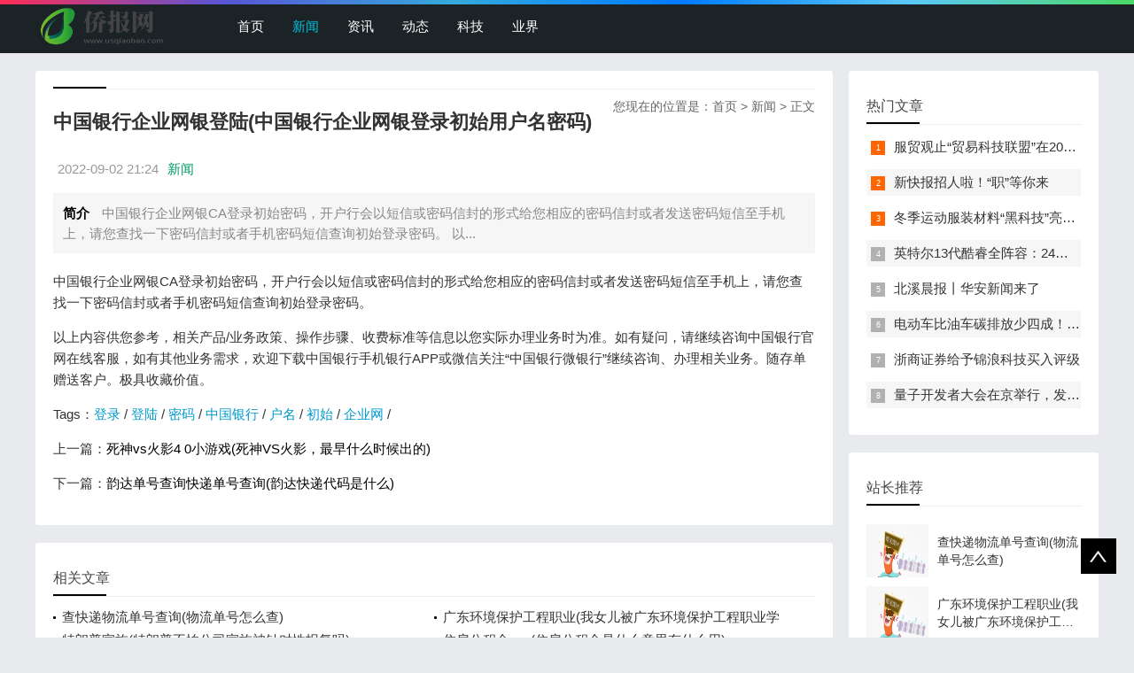

--- FILE ---
content_type: text/html; charset=utf-8
request_url: https://pic.usqiaobao.com/news/20220902/841.html
body_size: 4132
content:

<!doctype html>
<html>
<head>
    <meta charset="UTF-8" />
    <title>中国银行企业网银登陆(中国银行企业网银登录初始用户名密码)_新闻 - 侨报网</title>
    <meta name="keywords" content="中国银行,企业网,登陆,登录,初始,户名,密码," />
    <meta name="description" content="中国银行企业网银CA登录初始密码，开户行会以短信或密码信封的形式给您相应的密码信封或者发送密码短信至手机上，请您查找一下密码信封或者手机密码短信查询初始登录密码。 以" />
    <meta name="viewport" content="width=device-width, initial-scale=1.0">
<link href="/public/css/base.css" rel="stylesheet">
<link href="/public/css/m.css" rel="stylesheet">
<script src="/public/js/jquery-1.8.3.min.js"></script>
<script src="/public/js/comm.js"></script>
<!--[if lt IE 9]>
<script src="/public/js/modernizr.js"></script>
<![endif]-->
</head>
<body>
<!--top begin-->
<header id="header">
    <div class="navbox">
        <h2 id="mnavh"><span class="navicon"></span></h2>
        <div class="logo"><a href="https://www.usqiaobao.com"><img src="https://www.usqiaobao.com/images/logo.png" alt="侨报网" title="侨报网"/></a></div>
        <nav>
            <ul id="starlist">
                <li><a href="https://www.usqiaobao.com" id="">首页</a></li>
                <li><a href="https://pic.usqiaobao.com/" id="selected">新闻</a></li>
                <li><a href="https://news.usqiaobao.com/">资讯</a></li>
                
                <li><a href="https://photo.usqiaobao.com/">动态</a></li>
                
                <li><a href="https://www.usqiaobao.com/keji/">科技</a></li>
                
                <li><a href="https://www.usqiaobao.com/yejie/">业界</a></li>
                
                </ul>
        </nav>
    </div>
</header>
<div class="searchbox"></div>
<!--top end-->
<article> 
  <!--lbox begin-->
  <div class="lbox">
    <div class="content_box whitebg">
      <h2 class="htitle"><span class="con_nav">您现在的位置是：<a href="https://www.usqiaobao.com">首页</a>&nbsp;>&nbsp;<a href="/">新闻</a> > 正文</h2>
      <h1 class="con_tilte">中国银行企业网银登陆(中国银行企业网银登录初始用户名密码)</h1>
      <p class="bloginfo"><span>2022-09-02 21:24</span><span><a href="">新闻</a> </span></p>
      <p class="con_info"><b>简介</b> 中国银行企业网银CA登录初始密码，开户行会以短信或密码信封的形式给您相应的密码信封或者发送密码短信至手机上，请您查找一下密码信封或者手机密码短信查询初始登录密码。 以...</p>
      <div class="con_text"> <!-- txt -->
          <p><p>中国银行企业网银CA登录初始密码，开户行会以短信或密码信封的形式给您相应的密码信封或者发送密码短信至手机上，请您查找一下密码信封或者手机密码短信查询初始登录密码。</p>以上内容供您参考，相关产品/业务政策、操作步骤、收费标准等信息以您实际办理业务时为准。如有疑问，请继续咨询中国银行官网在线客服，如有其他业务需求，欢迎下载中国银行手机银行APP或微信关注“中国银行微银行”继续咨询、办理相关业务。随存单赠送客户。极具收藏价值。</p>
<!-- txt --><!-- content -->
        <div class="pagelist"></div>
        <p>Tags：<a href='https://www.usqiaobao.com/tags/登录/'>登录</a>&nbsp;/&nbsp;<a href='https://www.usqiaobao.com/tags/登陆/'>登陆</a>&nbsp;/&nbsp;<a href='https://www.usqiaobao.com/tags/密码/'>密码</a>&nbsp;/&nbsp;<a href='https://www.usqiaobao.com/tags/中国银行/'>中国银行</a>&nbsp;/&nbsp;<a href='https://www.usqiaobao.com/tags/户名/'>户名</a>&nbsp;/&nbsp;<a href='https://www.usqiaobao.com/tags/初始/'>初始</a>&nbsp;/&nbsp;<a href='https://www.usqiaobao.com/tags/企业网/'>企业网</a>&nbsp;/&nbsp;</p>
        <div class="nextinfo">
             <p>上一篇：<a href='https://pic.usqiaobao.com/news/20220902/840.html'>死神vs火影4 0小游戏(死神VS火影，最早什么时候出的)</a> </p>
            <p>下一篇：<a href='https://pic.usqiaobao.com/news/20220902/842.html'>韵达单号查询快递单号查询(韵达快递代码是什么)</a> </p>
        </div>
      </div>
    </div>

<div style="display:none">
<a href="https://pic.usqiaobao.com/news/20220902/840.html" title="死神vs火影4 0小游戏(死神VS火影，最早什么时候出的)">死神vs火影4 0小游戏(死神VS火影，最早什么时候出的)</a>
<a href="https://pic.usqiaobao.com/news/20220902/839.html" title="黄河流域面积最大的灌区是(黄河流域最大的灌溉面积是)">黄河流域面积最大的灌区是(黄河流域最大的灌溉面积是)</a>
<a href="https://pic.usqiaobao.com/news/20220902/838.html" title="淮安市专业技术人员继续教育网(淮安会计继续教育什么时候结">淮安市专业技术人员继续教育网(淮安会计继续教育什么时候结</a>
<a href="https://pic.usqiaobao.com/news/20220902/837.html" title="浙江省税务网站(浙江省电子税务局登录密码是什么)">浙江省税务网站(浙江省电子税务局登录密码是什么)</a>
<a href="https://pic.usqiaobao.com/news/20220902/836.html" title="前程无忧网才(招聘app哪个比较靠谱)">前程无忧网才(招聘app哪个比较靠谱)</a>
<a href="https://pic.usqiaobao.com/news/20220902/835.html" title="会议费报销需提供的资料(会议费报销时，应当提供哪些单据)">会议费报销需提供的资料(会议费报销时，应当提供哪些单据)</a>
<a href="https://pic.usqiaobao.com/news/20220902/834.html" title="开枪为他送行(介绍电影《开枪，为他送行》的故事情节和主要演">开枪为他送行(介绍电影《开枪，为他送行》的故事情节和主要演</a>
<a href="https://pic.usqiaobao.com/news/20220902/833.html" title="北单胜平负(北单SP值到底是怎么算的)">北单胜平负(北单SP值到底是怎么算的)</a>
<a href="https://pic.usqiaobao.com/news/20220902/832.html" title="新中国的由来(新中国的由来和来历)">新中国的由来(新中国的由来和来历)</a>
<a href="https://pic.usqiaobao.com/news/20220902/831.html" title="穆然by孤君(孤君的作品有哪些)">穆然by孤君(孤君的作品有哪些)</a>

</div>
<div class="whitebg">
      <h2 class="htitle">相关文章</h2>
      <ul class="otherlink">
          <li><a href="https://pic.usqiaobao.com/news/20220922/196722.html" title="查快递物流单号查询(物流单号怎么查)">查快递物流单号查询(物流单号怎么查)</a></li>
<li><a href="https://pic.usqiaobao.com/news/20220922/196723.html" title="广东环境保护工程职业(我女儿被广东环境保护工程职业学院资源">广东环境保护工程职业(我女儿被广东环境保护工程职业学院资源</a></li>
<li><a href="https://pic.usqiaobao.com/news/20220922/196719.html" title="特朗普家族(特朗普不怕公司家族被针对性报复吗)">特朗普家族(特朗普不怕公司家族被针对性报复吗)</a></li>
<li><a href="https://pic.usqiaobao.com/news/20220922/196720.html" title="住房公积金app(住房公积金是什么意思有什么用)">住房公积金app(住房公积金是什么意思有什么用)</a></li>
<li><a href="https://pic.usqiaobao.com/news/20220922/196721.html" title="传说之下sans图片(传说之下sansvsfrisk怎么开frisk模式)">传说之下sans图片(传说之下sansvsfrisk怎么开frisk模式)</a></li>
<li><a href="https://pic.usqiaobao.com/news/20220922/196717.html" title="海贼王951(《海贼王》第951集有什么亮点剧情)">海贼王951(《海贼王》第951集有什么亮点剧情)</a></li>
<li><a href="https://pic.usqiaobao.com/news/20220922/196718.html" title="部落冲突七本(部落冲突七本能建多少墙)">部落冲突七本(部落冲突七本能建多少墙)</a></li>
<li><a href="https://pic.usqiaobao.com/news/20220922/196714.html" title="给爷爷的一封信(给袁隆平爷爷的一封信)">给爷爷的一封信(给袁隆平爷爷的一封信)</a></li>
<li><a href="https://pic.usqiaobao.com/news/20220922/196715.html" title="结婚朋友圈(结婚说说朋友圈)">结婚朋友圈(结婚说说朋友圈)</a></li>
<li><a href="https://pic.usqiaobao.com/news/20220922/196716.html" title="黑胶vip(网易云音乐黑胶和音乐包区别)">黑胶vip(网易云音乐黑胶和音乐包区别)</a></li>

      </ul>
    </div>
  </div>
  <!--lbox end-->
    <div class="rbox">
        <div class="whitebg paihang">
            <h2 class="htitle">热门文章</h2>
            <ul>
                <li><i></i><a href="/keji/20220902/17.html" title="服贸观止“贸易科技联盟”在2022服贸会启动">服贸观止“贸易科技联盟”在2022服贸会启动</a></li>
<li><i></i><a href="https://pic.usqiaobao.com/news/20220902/520.html" title="新快报招人啦！“职”等你来">新快报招人啦！“职”等你来</a></li>
<li><i></i><a href="/yejie/20220904/10528.html" title="冬季运动服装材料“黑科技”亮相服贸会">冬季运动服装材料“黑科技”亮相服贸会</a></li>
<li><i></i><a href="https://pic.usqiaobao.com/news/20220905/16967.html" title="英特尔13代酷睿全阵容：24核i9-13900K最高5.8GHz">英特尔13代酷睿全阵容：24核i9-13900K最高5.8GHz</a></li>
<li><i></i><a href="https://pic.usqiaobao.com/news/20220909/53263.html" title="北溪晨报丨华安新闻来了">北溪晨报丨华安新闻来了</a></li>
<li><i></i><a href="https://pic.usqiaobao.com/news/20220912/95454.html" title="电动车比油车碳排放少四成！能链智电助推新能源汽车普及">电动车比油车碳排放少四成！能链智电助推新能源汽车普及</a></li>
<li><i></i><a href="/keji/20220912/98060.html" title="浙商证券给予锦浪科技买入评级">浙商证券给予锦浪科技买入评级</a></li>
<li><i></i><a href="https://pic.usqiaobao.com/news/20220916/146744.html" title="量子开发者大会在京举行，发布全球首个全平台量子软硬一体解">量子开发者大会在京举行，发布全球首个全平台量子软硬一体解</a></li>

            </ul>
        </div>
        <div class="whitebg tuijian">
            <h2 class="htitle">站长推荐</h2>
            

            <ul>
                <li><a href="https://pic.usqiaobao.com/news/20220922/196722.html" title="查快递物流单号查询(物流单号怎么查)"><i><img src="/images/defaultpic.gif"></i><p>查快递物流单号查询(物流单号怎么查)</p></a></li>
<li><a href="https://pic.usqiaobao.com/news/20220922/196723.html" title="广东环境保护工程职业(我女儿被广东环境保护工程职业学院资源"><i><img src="/images/defaultpic.gif"></i><p>广东环境保护工程职业(我女儿被广东环境保护工程职业学院资源</p></a></li>
<li><a href="https://pic.usqiaobao.com/news/20220922/196719.html" title="特朗普家族(特朗普不怕公司家族被针对性报复吗)"><i><img src="/images/defaultpic.gif"></i><p>特朗普家族(特朗普不怕公司家族被针对性报复吗)</p></a></li>
<li><a href="https://pic.usqiaobao.com/news/20220922/196720.html" title="住房公积金app(住房公积金是什么意思有什么用)"><i><img src="/images/defaultpic.gif"></i><p>住房公积金app(住房公积金是什么意思有什么用)</p></a></li>
<li><a href="https://pic.usqiaobao.com/news/20220922/196721.html" title="传说之下sans图片(传说之下sansvsfrisk怎么开frisk模式)"><i><img src="/images/defaultpic.gif"></i><p>传说之下sans图片(传说之下sansvsfrisk怎么开frisk模式)</p></a></li>
<li><a href="https://pic.usqiaobao.com/news/20220922/196717.html" title="海贼王951(《海贼王》第951集有什么亮点剧情)"><i><img src="/images/defaultpic.gif"></i><p>海贼王951(《海贼王》第951集有什么亮点剧情)</p></a></li>
<li><a href="https://pic.usqiaobao.com/news/20220922/196718.html" title="部落冲突七本(部落冲突七本能建多少墙)"><i><img src="/images/defaultpic.gif"></i><p>部落冲突七本(部落冲突七本能建多少墙)</p></a></li>
<li><a href="https://pic.usqiaobao.com/news/20220922/196714.html" title="给爷爷的一封信(给袁隆平爷爷的一封信)"><i><img src="/images/defaultpic.gif"></i><p>给爷爷的一封信(给袁隆平爷爷的一封信)</p></a></li>

            </ul>
        </div>
    </div>
</article>
<footer>
    <div class="box">
        <div class="endnav">
            <p>本站涵盖的内容、图片、视频等模板演示数据，部分未能与原作者取得联系。若涉及版权问题，请及时通知我们并提供相关证明材料，我们将及时予以删除！谢谢大家的理解与支持！</p>
            <p>Copyright &copy;  版权所有 | 联系方式： fnabtofjnq@gmail.com<a rel="nofollow" href="http://www.beian.miit.gov.cn/" target="_blank"><span style="color:#3297fc;"></span></a></p>
        </div>
    </div>
    <a href="#">
        <div class="top"></div>
    </a> </footer>
<script type="text/javascript" src="/public/js/theia-sticky-sidebar.min.js"></script>
<script type="text/javascript">
    jQuery(document).ready(function() {
        jQuery('.rbox').theiaStickySidebar({
            // Settings
            additionalMarginTop: 30
        });
    });
</script>
<script>
var _hmt = _hmt || [];
(function() {
  var hm = document.createElement("script");
  hm.src = "https://hm.baidu.com/hm.js?1b8554ba3d8577287d7c65b3f8a3ad62";
  var s = document.getElementsByTagName("script")[0]; 
  s.parentNode.insertBefore(hm, s);
})();
</script>
</body>
</html>
